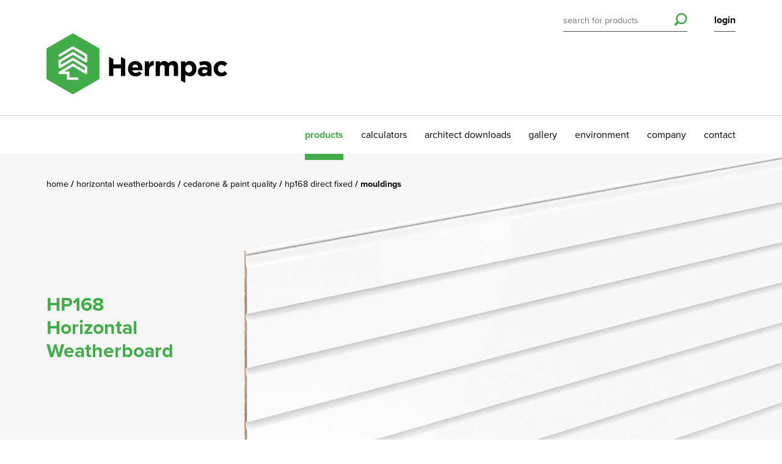

--- FILE ---
content_type: text/html; charset=utf-8
request_url: https://www.hermpac.co.nz/our-products/horizontal-weatherboards/cedarone-paint-quality/hp168-direct-fixed/mouldings/
body_size: 12807
content:

<!doctype html>
<html class="no-js" lang="en">
<head>
	<meta charset="utf-8">
	<meta name="viewport" content="width=device-width, initial-scale=1, minimal-ui" />
	
	<title>Hermpac Limited | Mouldings</title>
	<meta name="description" content="">
	<meta name="author" content="Hermpac Limited" />
	<link rel="canonical" href="https://www.hermpac.co.nz/our-products/horizontal-weatherboards/cedarone-paint-quality/hp168-direct-fixed/mouldings/">
	<meta property="og:site_name" content="Hermpac Limited" />
	<meta property="og:url" content="https://www.hermpac.co.nz/our-products/horizontal-weatherboards/cedarone-paint-quality/hp168-direct-fixed/mouldings/" />
	<meta property="og:title" content="Mouldings" />
	<meta property="og:type" content="website" />
	<meta property="og:description" content="" />
	<meta property="og:image" content="https://www.hermpac.co.nz/assets/images/social-image.png" />
	<meta property="og:image:width" content="1200">
	<meta property="og:image:height" content="630">
	<meta name="twitter:card" content="summary_large_image">
	<meta name="twitter:site" content="Mouldings">
	<meta name="twitter:url" content="https://www.hermpac.co.nz/our-products/horizontal-weatherboards/cedarone-paint-quality/hp168-direct-fixed/mouldings/">
	<meta name="twitter:description" content="">
	<meta name="twitter:image" content="https://www.hermpac.co.nz/assets/images/social-image.png">


	<link rel="apple-touch-icon" href="/assets/images/favicons/apple-icon-180x180.png" />
	<link rel="icon" type="image/png" sizes="180x180" href="/assets/images/favicons/apple-icon-180x180.png" />
	<link rel="icon" type="image/png" sizes="32x32" href="/assets/images/favicons/favicon-32x32.png" />
	<link rel="icon" type="image/png" sizes="16x16" href="/assets/images/favicons/favicon-16x16.png" />

	<!-- Fonts -->
	<script src="https://use.typekit.net/stg7ies.js"></script>
	<script>try { Typekit.load({ async: true }); } catch (e) { }</script>


	<link href="/sb/hermpac-main-css.css.v639040595016355632" rel="stylesheet" />
	
</head>
<body class="mouldings">
	<!-- Website by Born Digital www.borndigital.co.nz -->
	<svg aria-hidden="true" style="position: absolute; width: 0; height: 0; overflow: hidden;" version="1.1" xmlns="http://www.w3.org/2000/svg" xmlns:xlink="http://www.w3.org/1999/xlink">
	<symbol id="facebook" viewBox="333.34 187.189 357.334 649.592"><path d="M677.161 187.316l-85.712-.127c-96.269 0-158.467 62.757-158.467 159.858v73.73h-86.163c-7.436 0-13.479 5.938-13.479 13.247v106.788c0 7.308 6.044 13.245 13.479 13.245h86.163v269.479c0 7.343 6.044 13.246 13.479 13.246h112.416c7.436 0 13.479-5.938 13.479-13.246V554.057H673.1c7.436 0 13.479-5.938 13.479-13.245l.035-106.788c0-3.502-1.427-6.893-3.934-9.385-2.526-2.507-5.973-3.897-9.546-3.897H572.391v-62.489c0-30.044 7.273-45.274 47.062-45.274h57.743c7.435 0 13.479-5.938 13.479-13.246v-99.155c-.071-7.308-6.1-13.246-13.515-13.246l.001-.016z"/>
	</symbol>
	<symbol id="linkedin" viewBox="184.701 206.4 654.597 611.2"><path d="M839.298 581.109V817.6H698.986V596.959c0-55.434-20.294-93.242-71.087-93.242-38.777 0-61.846 25.488-72 50.149-3.708 8.831-4.656 21.08-4.656 33.421V817.6H410.895s1.883-373.704 0-412.41h140.349v58.477c-.27.431-.645.913-.913 1.344h.913v-1.344c18.645-28.049 51.924-68.15 126.45-68.15 92.364-.035 161.59 58.909 161.59 185.607l.014-.015zM264.116 206.4c-48.019 0-79.415 30.788-79.415 71.214 0 39.584 30.484 71.285 77.554 71.285h.948c48.931 0 79.38-31.701 79.38-71.285-.948-40.461-30.448-71.214-78.467-71.214zm-71.087 611.2h140.277V405.19H193.029V817.6z"/>
	</symbol>
	<symbol id="twitter" viewBox="180.667 251.178 662.712 521.643"><path d="M825.025 260.805c-26.283 15.096-55.422 26.055-86.368 31.98-24.81-25.634-60.085-41.607-99.186-41.607-75.109 0-135.985 58.981-135.985 131.707 0 10.275 1.21 20.373 3.524 30-112.964-5.505-213.132-57.928-280.196-137.581-11.713 19.426-18.393 42.027-18.393 66.188 0 45.708 24.004 86.034 60.47 109.617-22.267-.72-43.237-6.68-61.559-16.534v1.631c0 63.802 46.883 116.98 109.055 129.164a140.526 140.526 0 01-35.803 4.629c-8.766 0-17.253-.876-25.599-2.385 17.339 52.302 67.519 90.398 126.958 91.487-46.498 35.313-105.146 56.333-168.841 56.333-10.994 0-21.811-.612-32.435-1.787 60.156 37.326 131.585 59.174 208.397 59.174 250.054 0 386.795-200.7 386.795-374.696l-.42-17.076c26.632-18.514 49.724-41.728 67.939-68.082-24.389 10.467-50.564 17.567-78.058 20.743 28.035-16.392 49.582-42.219 59.735-72.903l-.03-.002z"/>
	</symbol>
</svg>

	

	

    <div class="alert-banner" role="alert">
        <div class="column-wrapper">
            <div class="column-1of1">
                <div class="alert-banner__content">
                    <div class="alert-banner__content-text">
                        <p style="text-align: center;"><strong>HOLIDAY HOURS</strong></p>
<p style="text-align: center;"><strong>Auckland Branch &amp; General enquiries</strong></p>
<p style="text-align: center;">Closing - 3pm Tuesday 23 December 2025</p>
<p style="text-align: center;">Re opening - 7am Monday 5 January 2026</p>
<p style="text-align: center;"><strong>Wellington &amp; Christchurch Branches</strong></p>
<p style="text-align: center;">Closing - 3pm Tuesday 23 December 2025</p>
<p style="text-align: center;">Re opening - 7am Monday 12 January 2026</p>
                    </div>
                    <div class="alert-banner__content-button">
                        <button class="close-button js-close-alert" aria-label="close">
                            <i class="icon icon-close"></i>
                        </button>
                    </div>
                </div>
            </div>
        </div>
    </div>

<header>
    <div class="column-wrapper">
        <a href="#" class="menu-button js-trigger-mobile-nav">
            <span class="burger-icon"></span>
        </a>
        <div class="column-1of1">
            <a href="/" title="Hermpac Limited" class="logo">
                <img src="/media/1001/hermpac-logo.png?v=1d306e13d570e00" alt="Hermpac Limited">
            </a>
        </div>
    </div>

    <nav class="main-nav">
        <div class="header-widgets">
            <div class="column-wrapper">
                <div class="column-1of1">
                    <div class="header-search">
                        <form action="/search/" method="get" id="search-form">
                            <input type="text" name="s" placeholder="search for products" value="" />
	                        <button class="search-button" type="submit">
		                        <i class="icon-search"></i>
	                        </button>
                        </form>
                    </div>
                        <div class="header-login laptop-hide">
                                <a href="#" class="header-login-link js-trigger-login">login</a>
                        </div>
                </div>
            </div>
        </div>

        <div class="column-wrapper">
            <div class="column-1of1">
                <ul>
                        <li class="laptop-show">
                                <a href="#" class="js-trigger-login">login</a>
                        </li>
                    <li class="active">
                        <a href="/" title="Products">products</a>
                    </li>
                        <li class=" ">
                            <a href="/calculators/" title="Calculators">calculators</a>
                        </li>
                        <li class=" mobile-hide">
                            <a href="/architect-downloads/" title="Architect Downloads">architect downloads</a>
                        </li>
                        <li class=" ">
                            <a href="/gallery/" title="Gallery">gallery</a>
                        </li>
                        <li class=" ">
                            <a href="/environment/" title="Environment">environment</a>
                        </li>
                        <li class=" ">
                            <a href="/company/" title="Company">company</a>
                        </li>
                        <li class=" ">
                            <a href="/contact/" title="Contact">contact</a>
                        </li>
                </ul>
            </div>
        </div>
    </nav>
</header>

	
	<section class="page-banner">
		
<div class="js-hero-slider hero-slider product-slider">
        <div class="slick-slide">
                <img src="/assets/images/blank-placeholder.png?width=2000&height=760&bgcolor=ffffff"
                    data-src="/media/3811/hp168pqsr.jpg?width=2000&amp;height=760&amp;v=1d336e7e2a732f0"
                    data-src-retina="/media/3811/hp168pqsr.jpg?width=4000&amp;height=1520&amp;v=1d336e7e2a732f0"
                    alt="" />

                <h1>HP168<br>Horizontal<br>Weatherboard</h1>

        </div>
</div>


		

	<div class="column-wrapper breadcrumbs-container mobile-hide">
		<div class="column-1of1">
			<ul class="breadcrumbs">
					<li><a href="/" title="Home"> Home </a></li>
					<li><a href="/our-products/horizontal-weatherboards/" title="Horizontal Weatherboards"> Horizontal Weatherboards </a></li>
					<li><a href="/our-products/horizontal-weatherboards/cedarone-paint-quality/" title="CedarOne &amp; Paint Quality"> CedarOne &amp; Paint Quality </a></li>
					<li><a href="/our-products/horizontal-weatherboards/cedarone-paint-quality/hp168-direct-fixed/" title="HP168 Direct Fixed"> HP168 Direct Fixed </a></li>
				<li> Mouldings </li>
			</ul>
		</div>
	</div>

	</section>
	
	
				<div class="subnav">
					<div class="column-wrapper">
						<div class="column-1of1">
							<span class="mobile-subnav-trigger js-trigger-subnav">Choose a category</span>
							<ul class="subnav-list">
										<li class="">
											<a href="/our-products/horizontal-weatherboards/cedarone-paint-quality/hp168-direct-fixed/construction-drawings/?species=" title="Construction Drawings">Construction Drawings</a>
										</li>
										<li class="active">
											<a href="/our-products/horizontal-weatherboards/cedarone-paint-quality/hp168-direct-fixed/mouldings/?species=" title="Mouldings">Mouldings</a>
										</li>
										<li class="">
											<a href="/our-products/horizontal-weatherboards/cedarone-paint-quality/hp168-direct-fixed/species-information/?species=" title="Species Information">Species Information</a>
										</li>
										<li class="">
											<a href="/our-products/horizontal-weatherboards/cedarone-paint-quality/hp168-direct-fixed/finishes/?species=" title="Finishes">Finishes</a>
										</li>
										<li class="">
											<a href="/our-products/horizontal-weatherboards/cedarone-paint-quality/hp168-direct-fixed/fixings-and-accessories/?species=" title="Fixings And Accessories">Fixings And Accessories</a>
										</li>
										<li class="">
											<a href="/our-products/horizontal-weatherboards/cedarone-paint-quality/hp168-direct-fixed/coatings/?species=" title="Coatings">Coatings</a>
										</li>
							</ul>
						</div>
					</div>
				</div>
					<div class="row species-list-options-wrapper">
						<div class="column-wrapper">
							<div class="column-1of1">
									<div class="species-list-options">
										<span>Species Options</span>
										<ul>
												<li class="species-selector ">
													<img src="/media/6371/westernred_t.jpg">
													<a href="/our-products/horizontal-weatherboards/cedarone-paint-quality/hp168-direct-fixed/mouldings/?species=western-red-cedar">Western Red Cedar</a>
												</li>
										</ul>
									</div>
							</div>
						</div>
					</div>
			
	

	<div class="main">
		



		<section class="intro">
			<div class="column-wrapper">
				<div class="column-1of3">
					<h2>Don’t cut corners! Add an innovative finishing touch to your next building project with our new Cedar SMART CORNER™ System.</h2>
				</div>
				<div class="column-2of3"><p>Offering a clean and seamless transition for the corners of your building (internal and external), Herman Pacific’s SMART CORNER™ System is the only corner system in the industry backed with CodeMark and BRANZ appraised certification. Herman Pacific has a vast range of specialty mouldings for both vertical and horizontal cladding, allowing you to design with flexibility and flair.</p></div>
			</div>
		</section>

<section class="product-listings">
				

	<div class="column-wrapper">
			<div class="column-1of3 product-item ">
				<a href="/media/2841/hp15e.jpg?width=1024&quality=77&bgcolor=ffffff" class="zoom-icon" data-fancybox title="HP15"></a>
				<img src="/assets/images/blank-placeholder.png"
						data-src="/media/1529/hp15t.jpg?width=350&height=350&rmode=crop&quality=77&bgcolor=ffffff"
						data-src-retina="/media/1529/hp15t.jpg?width=700&height=700&rmode=crop&quality=77&bgcolor=ffffff"
			 	alt="HP15" class="product-item-image" />
				<div class="product-item-text">
					<h2 class="product-item-title">
						<span class="product-item-count">1</span>HP15
					</h2>
					<p>Scriber</p>
				</div>
					<hr>
					<div class="mobile-hide">
						<input id="download_1" type="checkbox" 
							class="js-item-to-download" 
							data-downloadid="10284" 
							data-downloadtype="pdf" />
						<label for="download_1">select to download</label>
					</div>
			</div>
			<div class="column-1of3 product-item ">
				<a href="/media/2842/hp16e.jpg?width=1024&quality=77&bgcolor=ffffff" class="zoom-icon" data-fancybox title="HP16"></a>
				<img src="/assets/images/blank-placeholder.png"
						data-src="/media/1530/hp16t.jpg?width=350&height=350&rmode=crop&quality=77&bgcolor=ffffff"
						data-src-retina="/media/1530/hp16t.jpg?width=700&height=700&rmode=crop&quality=77&bgcolor=ffffff"
			 	alt="HP16" class="product-item-image" />
				<div class="product-item-text">
					<h2 class="product-item-title">
						<span class="product-item-count">2</span>HP16
					</h2>
					<p>Scriber</p>
				</div>
					<hr>
					<div class="mobile-hide">
						<input id="download_2" type="checkbox" 
							class="js-item-to-download" 
							data-downloadid="2170" 
							data-downloadtype="pdf" />
						<label for="download_2">select to download</label>
					</div>
			</div>
			<div class="column-1of3 product-item ">
				<a href="/media/2843/hp17e.jpg?width=1024&quality=77&bgcolor=ffffff" class="zoom-icon" data-fancybox title="HP17"></a>
				<img src="/assets/images/blank-placeholder.png"
						data-src="/media/1531/hp17t.jpg?width=350&height=350&rmode=crop&quality=77&bgcolor=ffffff"
						data-src-retina="/media/1531/hp17t.jpg?width=700&height=700&rmode=crop&quality=77&bgcolor=ffffff"
			 	alt="HP17" class="product-item-image" />
				<div class="product-item-text">
					<h2 class="product-item-title">
						<span class="product-item-count">3</span>HP17
					</h2>
					<p>Scriber</p>
				</div>
					<hr>
					<div class="mobile-hide">
						<input id="download_3" type="checkbox" 
							class="js-item-to-download" 
							data-downloadid="2161" 
							data-downloadtype="pdf" />
						<label for="download_3">select to download</label>
					</div>
			</div>
			<div class="column-1of3 product-item ">
				<a href="/media/2844/hp18e.jpg?width=1024&quality=77&bgcolor=ffffff" class="zoom-icon" data-fancybox title="HP18"></a>
				<img src="/assets/images/blank-placeholder.png"
						data-src="/media/6834/hp18t.jpg?width=350&height=350&rmode=crop&quality=77&bgcolor=ffffff"
						data-src-retina="/media/6834/hp18t.jpg?width=700&height=700&rmode=crop&quality=77&bgcolor=ffffff"
			 	alt="HP18" class="product-item-image" />
				<div class="product-item-text">
					<h2 class="product-item-title">
						<span class="product-item-count">4</span>HP18
					</h2>
					<p>Scriber</p>
				</div>
					<hr>
					<div class="mobile-hide">
						<input id="download_4" type="checkbox" 
							class="js-item-to-download" 
							data-downloadid="2171" 
							data-downloadtype="pdf" />
						<label for="download_4">select to download</label>
					</div>
			</div>
			<div class="column-1of3 product-item ">
				<a href="/media/2856/hp310e.jpg?width=1024&quality=77&bgcolor=ffffff" class="zoom-icon" data-fancybox title="HP310"></a>
				<img src="/assets/images/blank-placeholder.png"
						data-src="/media/1544/hp310t.jpg?width=350&height=350&rmode=crop&quality=77&bgcolor=ffffff"
						data-src-retina="/media/1544/hp310t.jpg?width=700&height=700&rmode=crop&quality=77&bgcolor=ffffff"
			 	alt="HP310" class="product-item-image" />
				<div class="product-item-text">
					<h2 class="product-item-title">
						<span class="product-item-count">5</span>HP310
					</h2>
					<p>External Corner Moulding</p>
				</div>
					<hr>
					<div class="mobile-hide">
						<input id="download_5" type="checkbox" 
							class="js-item-to-download" 
							data-downloadid="2156" 
							data-downloadtype="pdf" />
						<label for="download_5">select to download</label>
					</div>
			</div>
			<div class="column-1of3 product-item ">
				<a href="/media/2863/hp370e.jpg?width=1024&quality=77&bgcolor=ffffff" class="zoom-icon" data-fancybox title="HP370"></a>
				<img src="/assets/images/blank-placeholder.png"
						data-src="/media/1551/hp370t.jpg?width=350&height=350&rmode=crop&quality=77&bgcolor=ffffff"
						data-src-retina="/media/1551/hp370t.jpg?width=700&height=700&rmode=crop&quality=77&bgcolor=ffffff"
			 	alt="HP370" class="product-item-image" />
				<div class="product-item-text">
					<h2 class="product-item-title">
						<span class="product-item-count">6</span>HP370
					</h2>
					<p>Internal Corner Moulding</p>
				</div>
					<hr>
					<div class="mobile-hide">
						<input id="download_6" type="checkbox" 
							class="js-item-to-download" 
							data-downloadid="2159" 
							data-downloadtype="pdf" />
						<label for="download_6">select to download</label>
					</div>
			</div>
			<div class="column-1of3 product-item ">
				<a href="/media/2837/hp11e.jpg?width=1024&quality=77&bgcolor=ffffff" class="zoom-icon" data-fancybox title="HP11"></a>
				<img src="/assets/images/blank-placeholder.png"
						data-src="/media/1525/hp11t.jpg?width=350&height=350&rmode=crop&quality=77&bgcolor=ffffff"
						data-src-retina="/media/1525/hp11t.jpg?width=700&height=700&rmode=crop&quality=77&bgcolor=ffffff"
			 	alt="HP11" class="product-item-image" />
				<div class="product-item-text">
					<h2 class="product-item-title">
						<span class="product-item-count">7</span>HP11
					</h2>
					<p>Scriber</p>
				</div>
					<hr>
					<div class="mobile-hide">
						<input id="download_7" type="checkbox" 
							class="js-item-to-download" 
							data-downloadid="2166" 
							data-downloadtype="pdf" />
						<label for="download_7">select to download</label>
					</div>
			</div>
			<div class="column-1of3 product-item ">
				<a href="/media/7514/hp12e.jpg?width=1024&quality=77&bgcolor=ffffff" class="zoom-icon" data-fancybox title="HP12"></a>
				<img src="/assets/images/blank-placeholder.png"
						data-src="/media/7513/hp12t.jpg?width=350&height=350&rmode=crop&quality=77&bgcolor=ffffff"
						data-src-retina="/media/7513/hp12t.jpg?width=700&height=700&rmode=crop&quality=77&bgcolor=ffffff"
			 	alt="HP12" class="product-item-image" />
				<div class="product-item-text">
					<h2 class="product-item-title">
						<span class="product-item-count">8</span>HP12
					</h2>
					<p>Scriber</p>
				</div>
					<hr>
					<div class="mobile-hide">
						<input id="download_8" type="checkbox" 
							class="js-item-to-download" 
							data-downloadid="10282" 
							data-downloadtype="pdf" />
						<label for="download_8">select to download</label>
					</div>
			</div>
			<div class="column-1of3 product-item ">
				<a href="/media/2839/hp13e.jpg?width=1024&quality=77&bgcolor=ffffff" class="zoom-icon" data-fancybox title="HP13"></a>
				<img src="/assets/images/blank-placeholder.png"
						data-src="/media/1527/hp13t.jpg?width=350&height=350&rmode=crop&quality=77&bgcolor=ffffff"
						data-src-retina="/media/1527/hp13t.jpg?width=700&height=700&rmode=crop&quality=77&bgcolor=ffffff"
			 	alt="HP13" class="product-item-image" />
				<div class="product-item-text">
					<h2 class="product-item-title">
						<span class="product-item-count">9</span>HP13
					</h2>
					<p>Scriber</p>
				</div>
					<hr>
					<div class="mobile-hide">
						<input id="download_9" type="checkbox" 
							class="js-item-to-download" 
							data-downloadid="10283" 
							data-downloadtype="pdf" />
						<label for="download_9">select to download</label>
					</div>
			</div>
			<div class="column-1of3 product-item ">
				<a href="/media/2840/hp14e.jpg?width=1024&quality=77&bgcolor=ffffff" class="zoom-icon" data-fancybox title="HP14"></a>
				<img src="/assets/images/blank-placeholder.png"
						data-src="/media/1528/hp14t.jpg?width=350&height=350&rmode=crop&quality=77&bgcolor=ffffff"
						data-src-retina="/media/1528/hp14t.jpg?width=700&height=700&rmode=crop&quality=77&bgcolor=ffffff"
			 	alt="HP14" class="product-item-image" />
				<div class="product-item-text">
					<h2 class="product-item-title">
						<span class="product-item-count">10</span>HP14
					</h2>
					<p>Scriber</p>
				</div>
					<hr>
					<div class="mobile-hide">
						<input id="download_10" type="checkbox" 
							class="js-item-to-download" 
							data-downloadid="2169" 
							data-downloadtype="pdf" />
						<label for="download_10">select to download</label>
					</div>
			</div>
			<div class="column-1of3 product-item ">
				<a href="/media/2845/hp32e.jpg?width=1024&quality=77&bgcolor=ffffff" class="zoom-icon" data-fancybox title="HP32"></a>
				<img src="/assets/images/blank-placeholder.png"
						data-src="/media/1533/hp32t.jpg?width=350&height=350&rmode=crop&quality=77&bgcolor=ffffff"
						data-src-retina="/media/1533/hp32t.jpg?width=700&height=700&rmode=crop&quality=77&bgcolor=ffffff"
			 	alt="HP32" class="product-item-image" />
				<div class="product-item-text">
					<h2 class="product-item-title">
						<span class="product-item-count">11</span>HP32
					</h2>
					<p>Eaves Mould</p>
				</div>
					<hr>
					<div class="mobile-hide">
						<input id="download_11" type="checkbox" 
							class="js-item-to-download" 
							data-downloadid="2140" 
							data-downloadtype="pdf" />
						<label for="download_11">select to download</label>
					</div>
			</div>
			<div class="column-1of3 product-item ">
				<a href="/media/2846/hp33e.jpg?width=1024&quality=77&bgcolor=ffffff" class="zoom-icon" data-fancybox title="HP33"></a>
				<img src="/assets/images/blank-placeholder.png"
						data-src="/media/1534/hp33t.jpg?width=350&height=350&rmode=crop&quality=77&bgcolor=ffffff"
						data-src-retina="/media/1534/hp33t.jpg?width=700&height=700&rmode=crop&quality=77&bgcolor=ffffff"
			 	alt="HP33" class="product-item-image" />
				<div class="product-item-text">
					<h2 class="product-item-title">
						<span class="product-item-count">12</span>HP33
					</h2>
					<p>Eaves Mould</p>
				</div>
					<hr>
					<div class="mobile-hide">
						<input id="download_12" type="checkbox" 
							class="js-item-to-download" 
							data-downloadid="2141" 
							data-downloadtype="pdf" />
						<label for="download_12">select to download</label>
					</div>
			</div>
			<div class="column-1of3 product-item ">
				<a href="/media/2847/hp40e.jpg?width=1024&quality=77&bgcolor=ffffff" class="zoom-icon" data-fancybox title="HP40"></a>
				<img src="/assets/images/blank-placeholder.png"
						data-src="/media/1535/hp40t.jpg?width=350&height=350&rmode=crop&quality=77&bgcolor=ffffff"
						data-src-retina="/media/1535/hp40t.jpg?width=700&height=700&rmode=crop&quality=77&bgcolor=ffffff"
			 	alt="HP40" class="product-item-image" />
				<div class="product-item-text">
					<h2 class="product-item-title">
						<span class="product-item-count">13</span>HP40
					</h2>
					<p>Corner Mould</p>
				</div>
					<hr>
					<div class="mobile-hide">
						<input id="download_13" type="checkbox" 
							class="js-item-to-download" 
							data-downloadid="2142" 
							data-downloadtype="pdf" />
						<label for="download_13">select to download</label>
					</div>
			</div>
			<div class="column-1of3 product-item ">
				<a href="/media/2848/hp41e.jpg?width=1024&quality=77&bgcolor=ffffff" class="zoom-icon" data-fancybox title="HP41"></a>
				<img src="/assets/images/blank-placeholder.png"
						data-src="/media/1536/hp41t.jpg?width=350&height=350&rmode=crop&quality=77&bgcolor=ffffff"
						data-src-retina="/media/1536/hp41t.jpg?width=700&height=700&rmode=crop&quality=77&bgcolor=ffffff"
			 	alt="HP41" class="product-item-image" />
				<div class="product-item-text">
					<h2 class="product-item-title">
						<span class="product-item-count">14</span>HP41
					</h2>
					<p>Internal Corner Moulding</p>
				</div>
					<hr>
					<div class="mobile-hide">
						<input id="download_14" type="checkbox" 
							class="js-item-to-download" 
							data-downloadid="2143" 
							data-downloadtype="pdf" />
						<label for="download_14">select to download</label>
					</div>
			</div>
			<div class="column-1of3 product-item ">
				<a href="/media/2849/hp42e.jpg?width=1024&quality=77&bgcolor=ffffff" class="zoom-icon" data-fancybox title="HP42"></a>
				<img src="/assets/images/blank-placeholder.png"
						data-src="/media/1537/hp42t.jpg?width=350&height=350&rmode=crop&quality=77&bgcolor=ffffff"
						data-src-retina="/media/1537/hp42t.jpg?width=700&height=700&rmode=crop&quality=77&bgcolor=ffffff"
			 	alt="HP42" class="product-item-image" />
				<div class="product-item-text">
					<h2 class="product-item-title">
						<span class="product-item-count">15</span>HP42
					</h2>
					<p>Corner Mould</p>
				</div>
					<hr>
					<div class="mobile-hide">
						<input id="download_15" type="checkbox" 
							class="js-item-to-download" 
							data-downloadid="2144" 
							data-downloadtype="pdf" />
						<label for="download_15">select to download</label>
					</div>
			</div>
			<div class="column-1of3 product-item ">
				<a href="/media/2850/hp43e.jpg?width=1024&quality=77&bgcolor=ffffff" class="zoom-icon" data-fancybox title="HP43"></a>
				<img src="/assets/images/blank-placeholder.png"
						data-src="/media/1538/hp43t.jpg?width=350&height=350&rmode=crop&quality=77&bgcolor=ffffff"
						data-src-retina="/media/1538/hp43t.jpg?width=700&height=700&rmode=crop&quality=77&bgcolor=ffffff"
			 	alt="HP43" class="product-item-image" />
				<div class="product-item-text">
					<h2 class="product-item-title">
						<span class="product-item-count">16</span>HP43
					</h2>
					<p>Rustic Plug</p>
				</div>
					<hr>
					<div class="mobile-hide">
						<input id="download_16" type="checkbox" 
							class="js-item-to-download" 
							data-downloadid="2145" 
							data-downloadtype="pdf" />
						<label for="download_16">select to download</label>
					</div>
			</div>
			<div class="column-1of3 product-item ">
				<a href="/media/3059/39_x_39mm_hp110_e.jpg?width=1024&quality=77&bgcolor=ffffff" class="zoom-icon" data-fancybox title="HP110"></a>
				<img src="/assets/images/blank-placeholder.png"
						data-src="/media/2967/39_x_39mm_hp110_t.jpg?width=350&height=350&rmode=crop&quality=77&bgcolor=ffffff"
						data-src-retina="/media/2967/39_x_39mm_hp110_t.jpg?width=700&height=700&rmode=crop&quality=77&bgcolor=ffffff"
			 	alt="HP110" class="product-item-image" />
				<div class="product-item-text">
					<h2 class="product-item-title">
						<span class="product-item-count">17</span>HP110
					</h2>
					<p>External Moulding</p>
				</div>
					<hr>
					<div class="mobile-hide">
						<input id="download_17" type="checkbox" 
							class="js-item-to-download" 
							data-downloadid="2147" 
							data-downloadtype="pdf" />
						<label for="download_17">select to download</label>
					</div>
			</div>
			<div class="column-1of3 product-item ">
				<a href="/media/2852/hp201e.jpg?width=1024&quality=77&bgcolor=ffffff" class="zoom-icon" data-fancybox title="HP201"></a>
				<img src="/assets/images/blank-placeholder.png"
						data-src="/media/1540/hp201t.jpg?width=350&height=350&rmode=crop&quality=77&bgcolor=ffffff"
						data-src-retina="/media/1540/hp201t.jpg?width=700&height=700&rmode=crop&quality=77&bgcolor=ffffff"
			 	alt="HP201" class="product-item-image" />
				<div class="product-item-text">
					<h2 class="product-item-title">
						<span class="product-item-count">18</span>HP201
					</h2>
					<p>Boxed Corner Moulding</p>
				</div>
					<hr>
					<div class="mobile-hide">
						<input id="download_18" type="checkbox" 
							class="js-item-to-download" 
							data-downloadid="2148" 
							data-downloadtype="pdf" />
						<label for="download_18">select to download</label>
					</div>
			</div>
			<div class="column-1of3 product-item ">
				<a href="/media/2853/hp202e.jpg?width=1024&quality=77&bgcolor=ffffff" class="zoom-icon" data-fancybox title="HP202"></a>
				<img src="/assets/images/blank-placeholder.png"
						data-src="/media/1541/hp202t.jpg?width=350&height=350&rmode=crop&quality=77&bgcolor=ffffff"
						data-src-retina="/media/1541/hp202t.jpg?width=700&height=700&rmode=crop&quality=77&bgcolor=ffffff"
			 	alt="HP202" class="product-item-image" />
				<div class="product-item-text">
					<h2 class="product-item-title">
						<span class="product-item-count">19</span>HP202
					</h2>
					<p>Boxed Corner Moulding</p>
				</div>
					<hr>
					<div class="mobile-hide">
						<input id="download_19" type="checkbox" 
							class="js-item-to-download" 
							data-downloadid="2149" 
							data-downloadtype="pdf" />
						<label for="download_19">select to download</label>
					</div>
			</div>
			<div class="column-1of3 product-item ">
				<a href="/media/2836/hp7e.jpg?width=1024&quality=77&bgcolor=ffffff" class="zoom-icon" data-fancybox title="HP7"></a>
				<img src="/assets/images/blank-placeholder.png"
						data-src="/media/1524/hp7t.jpg?width=350&height=350&rmode=crop&quality=77&bgcolor=ffffff"
						data-src-retina="/media/1524/hp7t.jpg?width=700&height=700&rmode=crop&quality=77&bgcolor=ffffff"
			 	alt="HP7" class="product-item-image" />
				<div class="product-item-text">
					<h2 class="product-item-title">
						<span class="product-item-count">20</span>HP7
					</h2>
					<p>External Moulding</p>
				</div>
					<hr>
					<div class="mobile-hide">
						<input id="download_20" type="checkbox" 
							class="js-item-to-download" 
							data-downloadid="2153" 
							data-downloadtype="pdf" />
						<label for="download_20">select to download</label>
					</div>
			</div>
	</div>

</section>


	</div>

	
<footer>
                <section class="footer-tagline">
                    <div class="column-wrapper">
                        <div class="column-1of3 footer-line">
                            <h2>Brand Partners</h2>
                        </div>
                        <div class="column-2of3 logo-lineup">
                                <a href="" title="CodeMark" target="_blank"><img src="/media/smgpmedp/codemark_logo_colour.png?height=166&amp;v=1db344745754fc0" alt="CodeMark" /></a>
                                <a href="https://www.branz.co.nz" title="BRANZ Appraised" target="_blank"><img src="/media/ruilvmmq/1181_03.png?height=166&amp;v=1dc5895ffb7a8b0" alt="BRANZ Appraised" /></a>
                                <a href="https://www.zone.net.nz" title="FireZone" target="_blank"><img src="/media/ci4d434g/firezone.png?height=166&amp;v=1dc36a4a35fc010" alt="FireZone" /></a>
                                <a href="https://nzia.co.nz/" title="NZIA" target="_blank"><img src="/media/h4neznf1/nzia-approved-cpd-provider-logos-2025_black.png?height=166&amp;v=1dc5895abc61890" alt="NZIA" /></a>
                                <a href="https://adnz.org.nz/" title="ADNZ" target="_blank"><img src="/media/04hdhwkw/adnz_natpartner_rgb.png?height=166&amp;v=1dc5895c892af60" alt="ADNZ" /></a>
                                <a href="https://anz.fsc.org/" title="FSC" target="_blank"><img src="/media/1004/logo-fsc.png?height=166&amp;v=1d306e1474dddd0" alt="FSC" /></a>
                                <a href="https://pefc.org/" title="PEFC" target="_blank"><img src="/media/1005/logo-pefc.png?height=166&amp;v=1d306e1478a4a90" alt="PEFC" /></a>
                        </div>
                    </div>
                </section>
            <section class="footer-main">
                <div class="column-wrapper">
                    <div class="column-1of3 footer-line">
                        <h4>Contact Hermpac</h4>
<p><strong>Technical support</strong> <a href="mailto:technical@hermpac.co.nz">technical@hermpac.co.nz</a><br><strong>Information</strong> <a href="mailto:info@hermpac.co.nz">info@hermpac.co.nz</a><br><strong>Sales</strong> <a href="mailto:sales@hermpac.co.nz">sales@hermpac.co.nz</a></p>
<p><strong>Auckland</strong> 09 421 9840<br><strong>Wellington</strong> 04 586 96 74<br><strong>Christchurch</strong> 03 341 2163</p>
                        <p>&copy; Hermpac Limited 2026</p>
                    </div>
                    <div class="column-2of3 mobile-hide">
                        <div class="column-wrapper">
                                    <div class="column-1of3">
                                        <nav class="footer-nav">
                                            <ul>
                                                            <li>
                                                                <a href="/our-products/vertical-weatherboards/" title="Vertical Weatherboards">vertical weatherboards</a> <span class="sub-nav-trigger js-trigger-footer-subnav"></span>
                                                                <ul class="footer-sub-nav">
                                                                        <li><a href="/our-products/vertical-weatherboards/shiplap/" title="Shiplap">shiplap</a></li>
                                                                        <li><a href="/our-products/vertical-weatherboards/board-and-batten/" title="Board and Batten">board and batten</a></li>
                                                                        <li><a href="/our-products/vertical-weatherboards/cedarone-paint-quality/" title="CedarOne &amp; Paint Quality">cedarone &amp; paint quality</a></li>
                                                                        <li><a href="/our-products/vertical-weatherboards/random-width/" title="Random Width">random width</a></li>
                                                                        <li><a href="/our-products/vertical-weatherboards/random-width-depth/" title="Random Width &amp; Depth">random width &amp; depth</a></li>
                                                                </ul>
                                                            </li>
                                                            <li>
                                                                <a href="/our-products/horizontal-weatherboards/" title="Horizontal Weatherboards">horizontal weatherboards</a> <span class="sub-nav-trigger js-trigger-footer-subnav"></span>
                                                                <ul class="footer-sub-nav">
                                                                        <li><a href="/our-products/horizontal-weatherboards/rusticated/" title="Rusticated">rusticated</a></li>
                                                                        <li><a href="/our-products/horizontal-weatherboards/rebated-bevel-back/" title="Rebated Bevel Back">rebated bevel back</a></li>
                                                                        <li><a href="/our-products/horizontal-weatherboards/bevel-back/" title="Bevel Back">bevel back</a></li>
                                                                        <li><a href="/our-products/horizontal-weatherboards/splaycut/" title="Splaycut">splaycut</a></li>
                                                                        <li><a href="/our-products/horizontal-weatherboards/cedarone-paint-quality/" title="CedarOne &amp; Paint Quality">cedarone &amp; paint quality</a></li>
                                                                        <li><a href="/our-products/horizontal-weatherboards/random-width/" title="Random Width">random width</a></li>
                                                                        <li><a href="/our-products/horizontal-weatherboards/random-width-and-depth/" title="Random Width and Depth">random width and depth</a></li>
                                                                </ul>
                                                            </li>
                                                            <li>
                                                                <a href="/our-products/posts-beams/" title="Posts &amp; Beams">posts &amp; beams</a> <span class="sub-nav-trigger js-trigger-footer-subnav"></span>
                                                                <ul class="footer-sub-nav">
                                                                        <li><a href="/our-products/posts-beams/hardwood/" title="Hardwood">hardwood</a></li>
                                                                        <li><a href="/our-products/posts-beams/softwood/" title="Softwood">softwood</a></li>
                                                                </ul>
                                                            </li>
                                                            <li>
                                                                <a href="/our-products/panelling/" title="Panelling">panelling</a> <span class="sub-nav-trigger js-trigger-footer-subnav"></span>
                                                                <ul class="footer-sub-nav">
                                                                        <li><a href="/our-products/panelling/tgv-profiles/" title="TG&amp;V Profiles">tg&amp;v profiles</a></li>
                                                                        <li><a href="/our-products/panelling/square-negative-detail-profiles/" title="Square Negative Detail Profiles">square negative detail profiles</a></li>
                                                                        <li><a href="/our-products/panelling/square-centremultiple-negative-detail-profiles/" title="Square Centre/Multiple Negative Detail Profiles">square centre/multiple negative detail profiles</a></li>
                                                                        <li><a href="/our-products/panelling/bevelled-negative-detail-profiles/" title="Bevelled Negative Detail Profiles">bevelled negative detail profiles</a></li>
                                                                        <li><a href="/our-products/panelling/random-width-depth/" title="Random Width &amp; Depth">random width &amp; depth</a></li>
                                                                </ul>
                                                            </li>
                                                            <li>
                                                                <a href="/our-products/boards/" title="Boards">boards</a> <span class="sub-nav-trigger js-trigger-footer-subnav"></span>
                                                                <ul class="footer-sub-nav">
                                                                        <li><a href="/our-products/boards/hardwoods/" title="Hardwoods">hardwoods</a></li>
                                                                        <li><a href="/our-products/boards/softwoods/" title="Softwoods">softwoods</a></li>
                                                                </ul>
                                                            </li>
                                                            <li><a href="/our-products/decking/" title="Decking">decking</a></li>
                                                            <li>
                                                                <a href="/our-products/flooring/" title="Flooring">flooring</a> <span class="sub-nav-trigger js-trigger-footer-subnav"></span>
                                                                <ul class="footer-sub-nav">
                                                                        <li><a href="/our-products/flooring/solid/" title="Solid">solid</a></li>
                                                                        <li><a href="/our-products/flooring/supersolid/" title="SuperSolid">supersolid</a></li>
                                                                </ul>
                                                            </li>
                                            </ul>
                                        </nav>
                                    </div>
                                    <div class="column-1of3">
                                        <nav class="footer-nav">
                                            <ul>
                                                            <li><a href="/our-products/mouldings/" title="Mouldings">mouldings</a></li>
                                                            <li><a href="/our-products/joinery/" title="Joinery">joinery</a></li>
                                                            <li>
                                                                <a href="/our-products/shingles/" title="Shingles">shingles</a> <span class="sub-nav-trigger js-trigger-footer-subnav"></span>
                                                                <ul class="footer-sub-nav">
                                                                        <li><a href="/our-products/shingles/products/" title="Products">products</a></li>
                                                                </ul>
                                                            </li>
                                                            <li><a href="/our-products/fascia/" title="Fascia">fascia</a></li>
                                                            <li><a href="/our-products/fixings-and-accessories/" title="Fixings &amp; Accessories">fixings &amp; accessories</a></li>
                                                            <li><a href="/our-products/coatings/" title="Coatings">coatings</a></li>
                                                            <li><a href="/our-products/species-and-grades/" title="Species">species</a></li>
                                            </ul>
                                        </nav>
                                    </div>
                                    <div class="column-1of3">
                                        <nav class="footer-nav">
                                            <ul>
                                                            <li><a href="/calculators/" title="Calculators">calculators</a></li>
                                                            <li><a href="/gallery/" title="Gallery">gallery</a></li>
                                                            <li><a href="/environment/" title="Environment">environment</a></li>
                                                            <li><a href="/news/" title="News">news</a></li>
                                                            <li><a href="/company/" title="Company">company</a></li>
                                                            <li><a href="/contact/" title="Contact">contact</a></li>
                                                            <li><a href="/terms-of-use/" title="Terms of Use">terms of use</a></li>
                                                            <li><a href="/privacy-policy/" title="Privacy Policy">privacy policy</a></li>
                                                            <li>
                                                                <a href="/our-products/" title="Products">products</a> <span class="sub-nav-trigger js-trigger-footer-subnav"></span>
                                                                <ul class="footer-sub-nav">
                                                                        <li><a href="/our-products/vertical-weatherboards/" title="Vertical Weatherboards">vertical weatherboards</a></li>
                                                                        <li><a href="/our-products/horizontal-weatherboards/" title="Horizontal Weatherboards">horizontal weatherboards</a></li>
                                                                        <li><a href="/our-products/mouldings/" title="Mouldings">mouldings</a></li>
                                                                        <li><a href="/our-products/panelling/" title="Panelling">panelling</a></li>
                                                                        <li><a href="/our-products/posts-beams/" title="Posts &amp; Beams">posts &amp; beams</a></li>
                                                                        <li><a href="/our-products/decking/" title="Decking">decking</a></li>
                                                                        <li><a href="/our-products/fascia/" title="Fascia">fascia</a></li>
                                                                        <li><a href="/our-products/boards/" title="Boards">boards</a></li>
                                                                        <li><a href="/our-products/flooring/" title="Flooring">flooring</a></li>
                                                                        <li><a href="/our-products/brochures/" title="Brochures">brochures</a></li>
                                                                </ul>
                                                            </li>
                                                            <li><a href="/disclaimer/" title="Disclaimer">disclaimer</a></li>
                                            </ul>
                                        </nav>
                                    </div>
                        </div>
                    </div>
                </div>
            </section>
</footer>

		<div class="login-form-widget">
			<div class="close-widget js-close-login-widget">
				<span class="close-button"></span>
			</div>
			<div class="column-wrapper">
				<div id="login-form-container" class="column-1of2 grid-shift-1of2">
					
<h2>Welcome Back</h2>

<form action="/our-products/horizontal-weatherboards/cedarone-paint-quality/hp168-direct-fixed/mouldings/" enctype="multipart/form-data" id="formd8a9699cebd2486ca90bdb7118fb42e4" method="post">    <div class="column-wrapper form-row">
        <div class="column-1of2">
            <input placeholder="email" type="email" tabindex="1" data-val="true" data-val-email="The Username field is not a valid e-mail address." data-val-required="The Username field is required." id="Username" name="Username" value="" />
            <span class="field-validation-valid" data-valmsg-for="Username" data-valmsg-replace="true"></span>
            <small><a href="#" title="don't have an account? sign up'" class="js-trigger-signup">don't have an account? <strong>sign up</strong></a></small>
        </div>
        <div class="column-1of2">
            <input placeholder="password" type="password" tabindex="2" data-val="true" data-val-required="The Password field is required." id="Password" name="Password" />
            <span class="field-validation-valid" data-valmsg-for="Password" data-valmsg-replace="true"></span>
            <small><a href="/forgotten-password" title="Forgotten password">forgot your password?</a></small>
        </div>
    </div>
    <div class="column-wrapper form-row">
        <div class="column-1of1 text-right">
            <input id="RememberMe" name="RememberMe" value="true" type="checkbox" tabindex="3">
            <label for="RememberMe">remember me</label>
            <input name="RememberMe" value="false" type="hidden">
        </div>
    </div>
    <div class="column-wrapper form-row">
        <div class="column-1of1 text-right">
            <input type="submit" id="btn-login" name="btn-login" value="login" tabindex="4">
        </div>
    </div>
<input name="__RequestVerificationToken" type="hidden" value="CfDJ8C1OPzWpoG9KtIKR7HToWIhfugTZGuWHILwalvL3ZkAMNHVyQm098xMe_Ht7s8YDfQo-O7aarUOEcaBFc3o0FO3UhjQk5Q9Kx7nlOUGJ4Eg2lkGRA7HK6gtP82CXTPsxOtXYQvP0VE_p9pwXJ3851KI" /><input name="ufprt" type="hidden" value="CfDJ8C1OPzWpoG9KtIKR7HToWIjjlcotMnvN9dM2QosMT-Y5pmr7CbV4uFSctn-JCHKioGYwd7laUmKbB1TuEw32rQ1-p6JbwWYFg-_yk7lrcsWui8d-FcPh5ZCQCO_2EBcLcqTFBYBTP3eLuSOwNnLzQTffk3nVvjkKgSyZlvUQVS1s" /></form>
				</div>
			</div>
		</div>
		<div class="register-form-widget">
			<div class="close-widget js-close-login-widget">
				<span class="close-button"></span>
			</div>
			<div class="column-wrapper">
				<div class="column-1of2 grid-shift-1of2">
					
<h2>Welcome</h2>
<h3>New User</h3>


<form action="/our-products/horizontal-weatherboards/cedarone-paint-quality/hp168-direct-fixed/mouldings/" enctype="multipart/form-data" id="form5ba2cff3c2bf44e3a55486284d16f0a6" method="post">	<div class="column-wrapper form-row active">
		<div class="column-1of1">
			<input placeholder="email address *" type="email" autocomplete="off" data-val="true" data-val-required="The Email field is required." id="Email" name="Email" value="" />
			<span class="field-validation-valid" data-valmsg-for="Email" data-valmsg-replace="true"></span>
		</div>
	</div>
	<div class="column-wrapper form-row">
		<div class="column-1of1">
			<input placeholder="company name *" type="text" data-val="true" data-val-regex="Please remove any special characters" data-val-regex-pattern="[a-zA-Z0-9 \.\&#x27;\-]{1,50}" data-val-required="The Company Name field is required." id="CompanyName" name="CompanyName" value="" />
			<span class="field-validation-valid" data-valmsg-for="CompanyName" data-valmsg-replace="true"></span>
		</div>
	</div>
	<div class="column-wrapper form-row">
		<div class="column-1of1">
			<input placeholder="position" type="text" id="Position" name="Position" value="" />
		</div>
	</div>
	<div class="column-wrapper form-row">
		<div class="column-1of1">
			<input placeholder="first name *" type="text" data-val="true" data-val-regex="Please use only letters" data-val-regex-pattern="[a-zA-Z \&#x27;\-\.]{1,50}" data-val-required="The First Name field is required." id="Name" name="Name" value="" />
			<span class="field-validation-valid" data-valmsg-for="Name" data-valmsg-replace="true"></span>
		</div>
	</div>
	<div class="column-wrapper form-row">
		<div class="column-1of1">
			<input placeholder="last name *" type="text" data-val="true" data-val-regex="Please use only letters" data-val-regex-pattern="[a-zA-Z \&#x27;\-\.]{1,50}" data-val-required="The Last Name field is required." id="LastName" name="LastName" value="" />
			<span class="field-validation-valid" data-valmsg-for="LastName" data-valmsg-replace="true"></span>
		</div>
	</div>
	<div class="column-wrapper form-row">
		<div class="column-1of1">
			<input placeholder="phone" class="js-allow-digit" type="text" data-val="true" data-val-regex="Please use only digits" data-val-regex-pattern="[0-9\- ]{1,50}" id="Phone" name="Phone" value="" />
		</div>
	</div>
	<div class="column-wrapper form-row">
		<div class="column-1of1">
			<input placeholder="password *" type="password" data-val="true" data-val-length="The password need to be at least 10 characters" data-val-length-max="100" data-val-length-min="10" data-val-required="The Password field is required." id="Password" maxlength="100" name="Password" />
			<span class="field-validation-valid" data-valmsg-for="Password" data-valmsg-replace="true"></span>
		</div>
	</div>
	<div class="column-wrapper form-row">
		<div class="column-1of1">
			<input placeholder="confirm password *" type="password" data-val="true" data-val-equalto="&#x27;Confirm Password&#x27; and &#x27;Password&#x27; do not match." data-val-equalto-other="*.Password" data-val-length="The field Confirm Password must be a string with a maximum length of 100." data-val-length-max="100" data-val-required="The Confirm Password field is required." id="Password2" maxlength="100" name="Password2" />
			<span class="field-validation-valid" data-valmsg-for="Password2" data-valmsg-replace="true"></span>
		</div>
	</div>
	<div class="column-wrapper form-row">
		<div class="column-1of1">
			<select data-val="true" data-val-required="The Region field is required." id="Region" name="Region"><option value="Auckland Rodney">Auckland Rodney</option>
<option value="Auckland North Shore">Auckland North Shore</option>
<option value="Auckland Central">Auckland Central</option>
<option value="Auckland East">Auckland East</option>
<option value="Auckland West">Auckland West</option>
<option value="Auckland South">Auckland South</option>
<option value="Wellington">Wellington</option>
<option value="Christchurch - Canterbury">Christchurch - Canterbury</option>
<option value="Hamilton - Waikato">Hamilton - Waikato</option>
<option value="The Coromandel">The Coromandel</option>
<option value="Bay of Plenty">Bay of Plenty</option>
<option value="Rotorua">Rotorua</option>
<option value="Lake Taupo">Lake Taupo</option>
<option value="Eastland">Eastland</option>
<option value="Ruapehu">Ruapehu</option>
<option value="Hawke&#x27;s Bay">Hawke&#x27;s Bay</option>
<option value="Whanganui">Whanganui</option>
<option value="Manawatu">Manawatu</option>
<option value="Wairarapa">Wairarapa</option>
<option value="Nelson">Nelson</option>
<option value="Marlborough">Marlborough</option>
<option value="West Coast">West Coast</option>
<option value="Waitaki">Waitaki</option>
<option value="Lake Wanaka">Lake Wanaka</option>
<option value="Queenstown">Queenstown</option>
<option value="Central Otago">Central Otago</option>
<option value="Dunedin">Dunedin</option>
<option value="Fiordland">Fiordland</option>
<option value="Southland">Southland</option>
<option value="Clutha">Clutha</option>
<option value="Northland">Northland</option>
<option value="Taranaki">Taranaki</option>
<option value="Hauraki Gulf">Hauraki Gulf</option>
<option value="Horowhenua">Horowhenua</option>
</select>
			<span class="field-validation-valid" data-valmsg-for="Region" data-valmsg-replace="true"></span>
		</div>
	</div>
	<div class="column-wrapper form-row">
		<div class="column-1of1">
			<select id="Industry" name="Industry"><option value="Architect">Architect</option>
<option value="Builder">Builder</option>
<option value="Joiner">Joiner</option>
<option value="Engineer">Engineer</option>
<option value="Industrial">Industrial</option>
<option value="Landscape">Landscape</option>
<option value="Merchant">Merchant</option>
<option value="Home Owner">Home Owner</option>
<option value="Other">Other</option>
</select>
			<span class="field-validation-valid" data-valmsg-for="Industry" data-valmsg-replace="true"></span>
		</div>
	</div>
	<div class="column-wrapper form-row">
		<div class="column-1of1">
			<input id="AgreeTc" name="AgreeTc" value="true" type="checkbox" required="required">
			<label for="AgreeTc">I have read and understood <a href="/terms-of-use" target="_blank">the terms and conditions</a>. *</label>
			<input name="AgreeTc" value="false" type="hidden">
			<span class="field-validation-valid" data-valmsg-for="AgreeTc" data-valmsg-replace="true"></span>
		</div>
	</div>
	<div class="column-wrapper form-row">
		<div class="column-1of1">
			<input id="NewsletterSignup" name="NewsletterSignup" value="true" type="checkbox">
			<label for="NewsletterSignup">I would like to sign up to your newsletter</label>
			<input name="NewsletterSignup" value="false" type="hidden">
		</div>
	</div>
	<div class="column-wrapper form-row">
		<div class="column-1of2">
			<input type="submit" value="sign up">
		</div>
		<div class="column-1of2 remember-me">
		</div>
	</div>
<input name="__RequestVerificationToken" type="hidden" value="CfDJ8C1OPzWpoG9KtIKR7HToWIhfugTZGuWHILwalvL3ZkAMNHVyQm098xMe_Ht7s8YDfQo-O7aarUOEcaBFc3o0FO3UhjQk5Q9Kx7nlOUGJ4Eg2lkGRA7HK6gtP82CXTPsxOtXYQvP0VE_p9pwXJ3851KI" /><input name="ufprt" type="hidden" value="CfDJ8C1OPzWpoG9KtIKR7HToWIgj0ejqKaRB0i-w3aHA9wD0EXoD1MBCdaZY-G5CZZjGUKGpiJrV4TMKanKKZDcSJ84LKDGVWb-2cM6qEep8vbinzJTRnIrFFxaQPezVaEhZMekqDpWWaUjBNr5XSf5qKP2nLB0YgVQu7-uAdDNIEuoC" /></form>
				</div>
			</div>
		</div>

		
<div class="download-widget">
	<div class="download-widget-inner">
		<h5>Download your files</h5>
		<div class="download-options">
					<p>
						<input id="btn-no-download-all" type="radio" name="download_choice" class="js-trigger-login" />
						<label for="btn-no-download-all">download all files</label>
					</p>
				<p>
					<input id="btn-no-download-selected" type="radio" name="download_choice" class="js-trigger-login" />
					<label for="btn-no-download-selected">download selected files only</label>
				</p>
		</div>
	</div>
</div>

	<div style="display: none;" id="confirm-modal">
	<div class="confirm-modal-inner isdirectfix" style="display: none;">
		<h2>
			You have chosen<br>
			<strong class="specie-name"></strong>
			<strong>direct fix</strong>			
		</h2>
		<p>To change specie or fixing method click on the <strong>back</strong> button.</p>
		<p>To proceed with above selection, click the <strong>okay</strong> button</p>
		<hr class="heavy">
	</div>

	<div class="confirm-modal-inner isovercavity" style="display: none;">
		<h2>
			You have chosen<br>
			<strong class="specie-name"></strong>
			<strong>over 20mm cavity</strong>
		</h2>
		<p>To change specie or fixing method click on the <strong>back</strong> button.</p>
		<p>To proceed with above selection, click the <strong>okay</strong> button</p>
		<hr class="heavy">
	</div>

	<div class="confirm-modal-inner isovercavity40" style="display: none;">
		<h2>
			You have chosen<br>
			<strong class="specie-name"></strong>
			<strong>over 40-45mm cavity</strong>
		</h2>
		<p>To change specie or fixing method click on the <strong>back</strong> button.</p>
		<p>To proceed with above selection, click the <strong>okay</strong> button</p>
		<hr class="heavy">
	</div>
</div>
	<div style="display: none;" id="download-type-modal">
	<div class="download-type-inner">
		<h2>
			Please choose your preferred file type you would like to download
		</h2>

		<div class="column-wrapper form-row">
			<div class="column-1of1">
				<input id="pdf" name="downloadtype" value="pdf" type="radio" class="js-download-type-choice" checked="checked">
				<label for="pdf">PDF</label>
			</div>
			<div class="column-1of1">
				<input id="dwg" name="downloadtype" value="dwg" type="radio" class="js-download-type-choice">
				<label for="dwg">DWG</label>
			</div>
			<div class="column-1of1">
				<input id="dxf" name="downloadtype" value="dxf" type="radio" class="js-download-type-choice">
				<label for="dxf">DXF</label>
			</div>
			<div class="column-1of1">
				<input id="revit" name="downloadtype" value="revit" type="radio" class="js-download-type-choice">
				<label for="revit">REVIT</label>
			</div>
		</div>

		<hr class="heavy">
	</div>
</div>

	<script src="/sb/hermpac-main-js.js.v639040595016355632"></script>

	<script defer src="https://cdnjs.cloudflare.com/ajax/libs/jquery-validate/1.19.3/jquery.validate.min.js"></script>
	<script defer src="https://cdnjs.cloudflare.com/ajax/libs/jquery-validation-unobtrusive/3.2.12/jquery.validate.unobtrusive.min.js"></script>


	
	<script>
		$(document).ready(function () {
			if ($(".js-loader").length) {
				$(".js-loader").show();
			}

			$(document).on("click", ".js-fixing-type-filter input", function () {
				$(".js-loader").show();
				$(".product-item").hide();
				$("." + $(this).val()).show();
				$(".js-loader").hide();
				$("img").trigger("unveil");
			});

			$(".js-fixing-type-filter input").first().trigger("click");
		});
	</script>
	<script src="/sb/hermpac-download-js.js.v639040595016355632"></script>



	
	<!-- Website by Born Digital www.borndigital.co.nz -->
</body>
</html>
